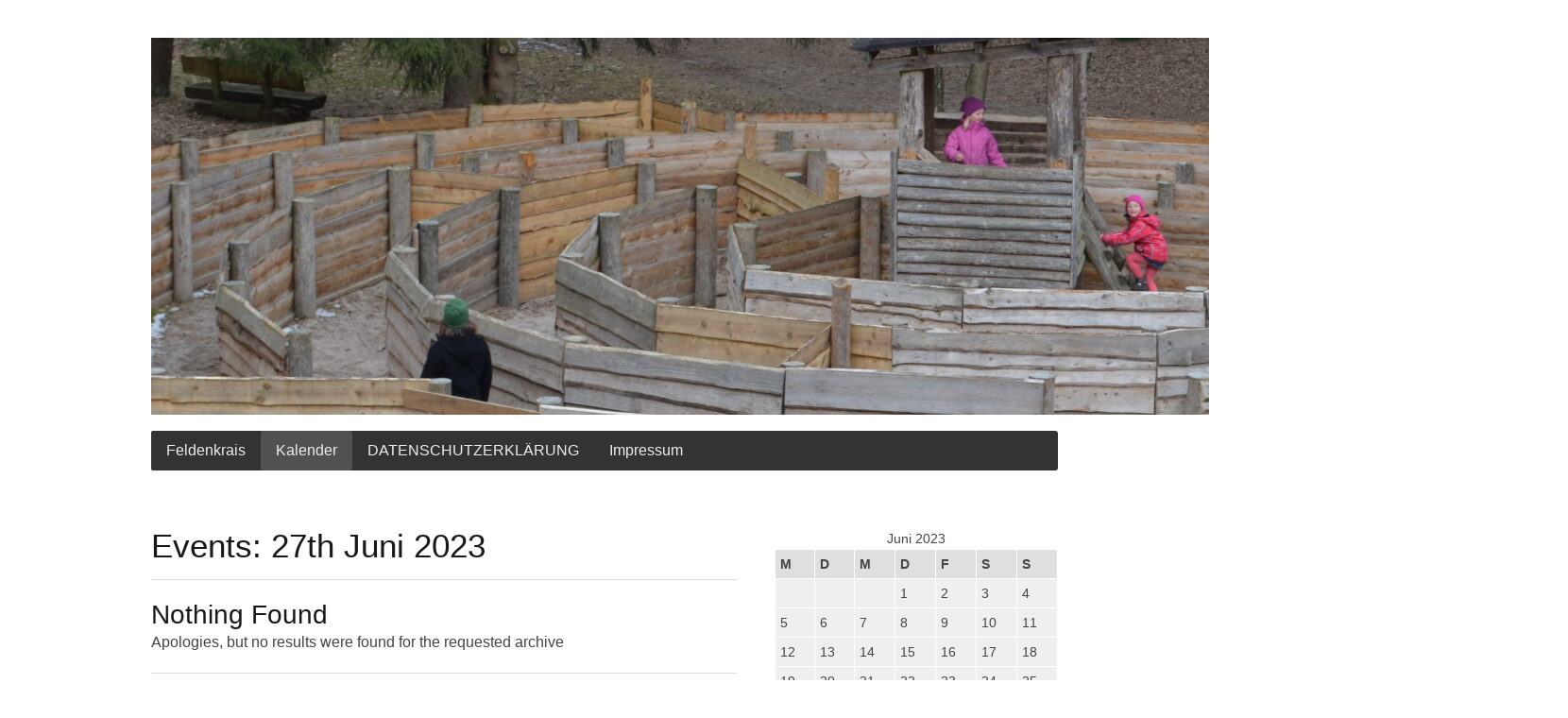

--- FILE ---
content_type: text/html; charset=UTF-8
request_url: https://lask.biz/events/event/on/2023/06/27/
body_size: 6529
content:
<!DOCTYPE html>

<!--[if IE 7]>
<html class="ie ie7" lang="de-DE">
<![endif]-->
<!--[if IE 8]>
<html class="ie ie8" lang="de-DE">
<![endif]-->
<!--[if !(IE 7) | !(IE 8)  ]><!-->
<html lang="de-DE">
<!--<![endif]-->
    
<head>

<meta charset="UTF-8" />

<title>Termine | Feldenkrais in Rosenheim und Inntal</title>
        
<!--[if lt IE 9]>
	<script src="https://lask.biz/wp-content/themes/sigma/assets/js/vendor/html5.js"></script>
<![endif]-->

<!-- Mobile Specific Metas
================================================== -->
<meta name="viewport" content="width=device-width, initial-scale=1, maximum-scale=1">

<meta name='robots' content='max-image-preview:large' />
<link rel="alternate" type="application/rss+xml" title="Feldenkrais in Rosenheim und Inntal &raquo; Feed" href="https://lask.biz/feed/" />
<link rel="alternate" type="application/rss+xml" title="Feldenkrais in Rosenheim und Inntal &raquo; Kommentar-Feed" href="https://lask.biz/comments/feed/" />
<link rel="alternate" type="application/rss+xml" title="Feldenkrais in Rosenheim und Inntal &raquo; Termine Feed" href="https://lask.biz/events/event/feed/" />
<script type="text/javascript">
/* <![CDATA[ */
window._wpemojiSettings = {"baseUrl":"https:\/\/s.w.org\/images\/core\/emoji\/15.0.3\/72x72\/","ext":".png","svgUrl":"https:\/\/s.w.org\/images\/core\/emoji\/15.0.3\/svg\/","svgExt":".svg","source":{"concatemoji":"https:\/\/lask.biz\/wp-includes\/js\/wp-emoji-release.min.js?ver=6.6.2"}};
/*! This file is auto-generated */
!function(i,n){var o,s,e;function c(e){try{var t={supportTests:e,timestamp:(new Date).valueOf()};sessionStorage.setItem(o,JSON.stringify(t))}catch(e){}}function p(e,t,n){e.clearRect(0,0,e.canvas.width,e.canvas.height),e.fillText(t,0,0);var t=new Uint32Array(e.getImageData(0,0,e.canvas.width,e.canvas.height).data),r=(e.clearRect(0,0,e.canvas.width,e.canvas.height),e.fillText(n,0,0),new Uint32Array(e.getImageData(0,0,e.canvas.width,e.canvas.height).data));return t.every(function(e,t){return e===r[t]})}function u(e,t,n){switch(t){case"flag":return n(e,"\ud83c\udff3\ufe0f\u200d\u26a7\ufe0f","\ud83c\udff3\ufe0f\u200b\u26a7\ufe0f")?!1:!n(e,"\ud83c\uddfa\ud83c\uddf3","\ud83c\uddfa\u200b\ud83c\uddf3")&&!n(e,"\ud83c\udff4\udb40\udc67\udb40\udc62\udb40\udc65\udb40\udc6e\udb40\udc67\udb40\udc7f","\ud83c\udff4\u200b\udb40\udc67\u200b\udb40\udc62\u200b\udb40\udc65\u200b\udb40\udc6e\u200b\udb40\udc67\u200b\udb40\udc7f");case"emoji":return!n(e,"\ud83d\udc26\u200d\u2b1b","\ud83d\udc26\u200b\u2b1b")}return!1}function f(e,t,n){var r="undefined"!=typeof WorkerGlobalScope&&self instanceof WorkerGlobalScope?new OffscreenCanvas(300,150):i.createElement("canvas"),a=r.getContext("2d",{willReadFrequently:!0}),o=(a.textBaseline="top",a.font="600 32px Arial",{});return e.forEach(function(e){o[e]=t(a,e,n)}),o}function t(e){var t=i.createElement("script");t.src=e,t.defer=!0,i.head.appendChild(t)}"undefined"!=typeof Promise&&(o="wpEmojiSettingsSupports",s=["flag","emoji"],n.supports={everything:!0,everythingExceptFlag:!0},e=new Promise(function(e){i.addEventListener("DOMContentLoaded",e,{once:!0})}),new Promise(function(t){var n=function(){try{var e=JSON.parse(sessionStorage.getItem(o));if("object"==typeof e&&"number"==typeof e.timestamp&&(new Date).valueOf()<e.timestamp+604800&&"object"==typeof e.supportTests)return e.supportTests}catch(e){}return null}();if(!n){if("undefined"!=typeof Worker&&"undefined"!=typeof OffscreenCanvas&&"undefined"!=typeof URL&&URL.createObjectURL&&"undefined"!=typeof Blob)try{var e="postMessage("+f.toString()+"("+[JSON.stringify(s),u.toString(),p.toString()].join(",")+"));",r=new Blob([e],{type:"text/javascript"}),a=new Worker(URL.createObjectURL(r),{name:"wpTestEmojiSupports"});return void(a.onmessage=function(e){c(n=e.data),a.terminate(),t(n)})}catch(e){}c(n=f(s,u,p))}t(n)}).then(function(e){for(var t in e)n.supports[t]=e[t],n.supports.everything=n.supports.everything&&n.supports[t],"flag"!==t&&(n.supports.everythingExceptFlag=n.supports.everythingExceptFlag&&n.supports[t]);n.supports.everythingExceptFlag=n.supports.everythingExceptFlag&&!n.supports.flag,n.DOMReady=!1,n.readyCallback=function(){n.DOMReady=!0}}).then(function(){return e}).then(function(){var e;n.supports.everything||(n.readyCallback(),(e=n.source||{}).concatemoji?t(e.concatemoji):e.wpemoji&&e.twemoji&&(t(e.twemoji),t(e.wpemoji)))}))}((window,document),window._wpemojiSettings);
/* ]]> */
</script>
<link rel='stylesheet' id='eo-leaflet.js-css' href='https://lask.biz/wp-content/plugins/event-organiser/lib/leaflet/leaflet.min.css?ver=1.4.0' type='text/css' media='all' />
<style id='eo-leaflet.js-inline-css' type='text/css'>
.leaflet-popup-close-button{box-shadow:none!important;}
</style>
<style id='wp-emoji-styles-inline-css' type='text/css'>

	img.wp-smiley, img.emoji {
		display: inline !important;
		border: none !important;
		box-shadow: none !important;
		height: 1em !important;
		width: 1em !important;
		margin: 0 0.07em !important;
		vertical-align: -0.1em !important;
		background: none !important;
		padding: 0 !important;
	}
</style>
<link rel='stylesheet' id='wp-block-library-css' href='https://lask.biz/wp-includes/css/dist/block-library/style.min.css?ver=6.6.2' type='text/css' media='all' />
<style id='classic-theme-styles-inline-css' type='text/css'>
/*! This file is auto-generated */
.wp-block-button__link{color:#fff;background-color:#32373c;border-radius:9999px;box-shadow:none;text-decoration:none;padding:calc(.667em + 2px) calc(1.333em + 2px);font-size:1.125em}.wp-block-file__button{background:#32373c;color:#fff;text-decoration:none}
</style>
<style id='global-styles-inline-css' type='text/css'>
:root{--wp--preset--aspect-ratio--square: 1;--wp--preset--aspect-ratio--4-3: 4/3;--wp--preset--aspect-ratio--3-4: 3/4;--wp--preset--aspect-ratio--3-2: 3/2;--wp--preset--aspect-ratio--2-3: 2/3;--wp--preset--aspect-ratio--16-9: 16/9;--wp--preset--aspect-ratio--9-16: 9/16;--wp--preset--color--black: #000000;--wp--preset--color--cyan-bluish-gray: #abb8c3;--wp--preset--color--white: #ffffff;--wp--preset--color--pale-pink: #f78da7;--wp--preset--color--vivid-red: #cf2e2e;--wp--preset--color--luminous-vivid-orange: #ff6900;--wp--preset--color--luminous-vivid-amber: #fcb900;--wp--preset--color--light-green-cyan: #7bdcb5;--wp--preset--color--vivid-green-cyan: #00d084;--wp--preset--color--pale-cyan-blue: #8ed1fc;--wp--preset--color--vivid-cyan-blue: #0693e3;--wp--preset--color--vivid-purple: #9b51e0;--wp--preset--gradient--vivid-cyan-blue-to-vivid-purple: linear-gradient(135deg,rgba(6,147,227,1) 0%,rgb(155,81,224) 100%);--wp--preset--gradient--light-green-cyan-to-vivid-green-cyan: linear-gradient(135deg,rgb(122,220,180) 0%,rgb(0,208,130) 100%);--wp--preset--gradient--luminous-vivid-amber-to-luminous-vivid-orange: linear-gradient(135deg,rgba(252,185,0,1) 0%,rgba(255,105,0,1) 100%);--wp--preset--gradient--luminous-vivid-orange-to-vivid-red: linear-gradient(135deg,rgba(255,105,0,1) 0%,rgb(207,46,46) 100%);--wp--preset--gradient--very-light-gray-to-cyan-bluish-gray: linear-gradient(135deg,rgb(238,238,238) 0%,rgb(169,184,195) 100%);--wp--preset--gradient--cool-to-warm-spectrum: linear-gradient(135deg,rgb(74,234,220) 0%,rgb(151,120,209) 20%,rgb(207,42,186) 40%,rgb(238,44,130) 60%,rgb(251,105,98) 80%,rgb(254,248,76) 100%);--wp--preset--gradient--blush-light-purple: linear-gradient(135deg,rgb(255,206,236) 0%,rgb(152,150,240) 100%);--wp--preset--gradient--blush-bordeaux: linear-gradient(135deg,rgb(254,205,165) 0%,rgb(254,45,45) 50%,rgb(107,0,62) 100%);--wp--preset--gradient--luminous-dusk: linear-gradient(135deg,rgb(255,203,112) 0%,rgb(199,81,192) 50%,rgb(65,88,208) 100%);--wp--preset--gradient--pale-ocean: linear-gradient(135deg,rgb(255,245,203) 0%,rgb(182,227,212) 50%,rgb(51,167,181) 100%);--wp--preset--gradient--electric-grass: linear-gradient(135deg,rgb(202,248,128) 0%,rgb(113,206,126) 100%);--wp--preset--gradient--midnight: linear-gradient(135deg,rgb(2,3,129) 0%,rgb(40,116,252) 100%);--wp--preset--font-size--small: 13px;--wp--preset--font-size--medium: 20px;--wp--preset--font-size--large: 36px;--wp--preset--font-size--x-large: 42px;--wp--preset--spacing--20: 0.44rem;--wp--preset--spacing--30: 0.67rem;--wp--preset--spacing--40: 1rem;--wp--preset--spacing--50: 1.5rem;--wp--preset--spacing--60: 2.25rem;--wp--preset--spacing--70: 3.38rem;--wp--preset--spacing--80: 5.06rem;--wp--preset--shadow--natural: 6px 6px 9px rgba(0, 0, 0, 0.2);--wp--preset--shadow--deep: 12px 12px 50px rgba(0, 0, 0, 0.4);--wp--preset--shadow--sharp: 6px 6px 0px rgba(0, 0, 0, 0.2);--wp--preset--shadow--outlined: 6px 6px 0px -3px rgba(255, 255, 255, 1), 6px 6px rgba(0, 0, 0, 1);--wp--preset--shadow--crisp: 6px 6px 0px rgba(0, 0, 0, 1);}:where(.is-layout-flex){gap: 0.5em;}:where(.is-layout-grid){gap: 0.5em;}body .is-layout-flex{display: flex;}.is-layout-flex{flex-wrap: wrap;align-items: center;}.is-layout-flex > :is(*, div){margin: 0;}body .is-layout-grid{display: grid;}.is-layout-grid > :is(*, div){margin: 0;}:where(.wp-block-columns.is-layout-flex){gap: 2em;}:where(.wp-block-columns.is-layout-grid){gap: 2em;}:where(.wp-block-post-template.is-layout-flex){gap: 1.25em;}:where(.wp-block-post-template.is-layout-grid){gap: 1.25em;}.has-black-color{color: var(--wp--preset--color--black) !important;}.has-cyan-bluish-gray-color{color: var(--wp--preset--color--cyan-bluish-gray) !important;}.has-white-color{color: var(--wp--preset--color--white) !important;}.has-pale-pink-color{color: var(--wp--preset--color--pale-pink) !important;}.has-vivid-red-color{color: var(--wp--preset--color--vivid-red) !important;}.has-luminous-vivid-orange-color{color: var(--wp--preset--color--luminous-vivid-orange) !important;}.has-luminous-vivid-amber-color{color: var(--wp--preset--color--luminous-vivid-amber) !important;}.has-light-green-cyan-color{color: var(--wp--preset--color--light-green-cyan) !important;}.has-vivid-green-cyan-color{color: var(--wp--preset--color--vivid-green-cyan) !important;}.has-pale-cyan-blue-color{color: var(--wp--preset--color--pale-cyan-blue) !important;}.has-vivid-cyan-blue-color{color: var(--wp--preset--color--vivid-cyan-blue) !important;}.has-vivid-purple-color{color: var(--wp--preset--color--vivid-purple) !important;}.has-black-background-color{background-color: var(--wp--preset--color--black) !important;}.has-cyan-bluish-gray-background-color{background-color: var(--wp--preset--color--cyan-bluish-gray) !important;}.has-white-background-color{background-color: var(--wp--preset--color--white) !important;}.has-pale-pink-background-color{background-color: var(--wp--preset--color--pale-pink) !important;}.has-vivid-red-background-color{background-color: var(--wp--preset--color--vivid-red) !important;}.has-luminous-vivid-orange-background-color{background-color: var(--wp--preset--color--luminous-vivid-orange) !important;}.has-luminous-vivid-amber-background-color{background-color: var(--wp--preset--color--luminous-vivid-amber) !important;}.has-light-green-cyan-background-color{background-color: var(--wp--preset--color--light-green-cyan) !important;}.has-vivid-green-cyan-background-color{background-color: var(--wp--preset--color--vivid-green-cyan) !important;}.has-pale-cyan-blue-background-color{background-color: var(--wp--preset--color--pale-cyan-blue) !important;}.has-vivid-cyan-blue-background-color{background-color: var(--wp--preset--color--vivid-cyan-blue) !important;}.has-vivid-purple-background-color{background-color: var(--wp--preset--color--vivid-purple) !important;}.has-black-border-color{border-color: var(--wp--preset--color--black) !important;}.has-cyan-bluish-gray-border-color{border-color: var(--wp--preset--color--cyan-bluish-gray) !important;}.has-white-border-color{border-color: var(--wp--preset--color--white) !important;}.has-pale-pink-border-color{border-color: var(--wp--preset--color--pale-pink) !important;}.has-vivid-red-border-color{border-color: var(--wp--preset--color--vivid-red) !important;}.has-luminous-vivid-orange-border-color{border-color: var(--wp--preset--color--luminous-vivid-orange) !important;}.has-luminous-vivid-amber-border-color{border-color: var(--wp--preset--color--luminous-vivid-amber) !important;}.has-light-green-cyan-border-color{border-color: var(--wp--preset--color--light-green-cyan) !important;}.has-vivid-green-cyan-border-color{border-color: var(--wp--preset--color--vivid-green-cyan) !important;}.has-pale-cyan-blue-border-color{border-color: var(--wp--preset--color--pale-cyan-blue) !important;}.has-vivid-cyan-blue-border-color{border-color: var(--wp--preset--color--vivid-cyan-blue) !important;}.has-vivid-purple-border-color{border-color: var(--wp--preset--color--vivid-purple) !important;}.has-vivid-cyan-blue-to-vivid-purple-gradient-background{background: var(--wp--preset--gradient--vivid-cyan-blue-to-vivid-purple) !important;}.has-light-green-cyan-to-vivid-green-cyan-gradient-background{background: var(--wp--preset--gradient--light-green-cyan-to-vivid-green-cyan) !important;}.has-luminous-vivid-amber-to-luminous-vivid-orange-gradient-background{background: var(--wp--preset--gradient--luminous-vivid-amber-to-luminous-vivid-orange) !important;}.has-luminous-vivid-orange-to-vivid-red-gradient-background{background: var(--wp--preset--gradient--luminous-vivid-orange-to-vivid-red) !important;}.has-very-light-gray-to-cyan-bluish-gray-gradient-background{background: var(--wp--preset--gradient--very-light-gray-to-cyan-bluish-gray) !important;}.has-cool-to-warm-spectrum-gradient-background{background: var(--wp--preset--gradient--cool-to-warm-spectrum) !important;}.has-blush-light-purple-gradient-background{background: var(--wp--preset--gradient--blush-light-purple) !important;}.has-blush-bordeaux-gradient-background{background: var(--wp--preset--gradient--blush-bordeaux) !important;}.has-luminous-dusk-gradient-background{background: var(--wp--preset--gradient--luminous-dusk) !important;}.has-pale-ocean-gradient-background{background: var(--wp--preset--gradient--pale-ocean) !important;}.has-electric-grass-gradient-background{background: var(--wp--preset--gradient--electric-grass) !important;}.has-midnight-gradient-background{background: var(--wp--preset--gradient--midnight) !important;}.has-small-font-size{font-size: var(--wp--preset--font-size--small) !important;}.has-medium-font-size{font-size: var(--wp--preset--font-size--medium) !important;}.has-large-font-size{font-size: var(--wp--preset--font-size--large) !important;}.has-x-large-font-size{font-size: var(--wp--preset--font-size--x-large) !important;}
:where(.wp-block-post-template.is-layout-flex){gap: 1.25em;}:where(.wp-block-post-template.is-layout-grid){gap: 1.25em;}
:where(.wp-block-columns.is-layout-flex){gap: 2em;}:where(.wp-block-columns.is-layout-grid){gap: 2em;}
:root :where(.wp-block-pullquote){font-size: 1.5em;line-height: 1.6;}
</style>
<link rel='stylesheet' id='sigmatheme-css' href='https://lask.biz/wp-content/themes/sigma/assets/css/sigma.min.css?ver=0.1.2' type='text/css' media='all' />
<link rel='stylesheet' id='newsletter-css' href='https://lask.biz/wp-content/plugins/newsletter/style.css?ver=9.1.0' type='text/css' media='all' />
<script type="text/javascript" src="https://lask.biz/wp-includes/js/jquery/jquery.min.js?ver=3.7.1" id="jquery-core-js"></script>
<script type="text/javascript" src="https://lask.biz/wp-includes/js/jquery/jquery-migrate.min.js?ver=3.4.1" id="jquery-migrate-js"></script>
<link rel="https://api.w.org/" href="https://lask.biz/wp-json/" /><link rel="EditURI" type="application/rsd+xml" title="RSD" href="https://lask.biz/xmlrpc.php?rsd" />
<meta name="generator" content="WordPress 6.6.2" />
<link rel="icon" href="https://lask.biz/wp-content/uploads/2015/10/cropped-LaskStolz-2-32x32.jpg" sizes="32x32" />
<link rel="icon" href="https://lask.biz/wp-content/uploads/2015/10/cropped-LaskStolz-2-192x192.jpg" sizes="192x192" />
<link rel="apple-touch-icon" href="https://lask.biz/wp-content/uploads/2015/10/cropped-LaskStolz-2-180x180.jpg" />
<meta name="msapplication-TileImage" content="https://lask.biz/wp-content/uploads/2015/10/cropped-LaskStolz-2-270x270.jpg" />
        

</head>

<body class="archive post-type-archive post-type-archive-event"><!-- the Body  -->

<div class="container">
   
	 <div class="header">  
    
    <div id="brand-header" class="container container-sixteen""> 
    
    <div class="logo">
    	               
            <a href="https://lask.biz/">
            	<img src="https://lask.biz/wp-content/uploads/2015/10/cropped-DSC_0345-1.jpg" width="1500" height="399" alt="Feldenkrais in Rosenheim und Inntal" />
            </a>
            <span class="site-description"></span>
                    
        
    </div>
    
   	<div class="clear"></div>
    	<div class="thmfdn-menu-container"><ul id="menu-menu-1" class="sigma-theme-menu container thmfdn-menu dropdown sigma-theme-menu menu-hover"><li id="menu-item-83" class="menu-item menu-item-type-post_type menu-item-object-page menu-item-home menu-item-83"><a href="https://lask.biz/">Feldenkrais</a></li>
<li id="menu-item-89" class="menu-item menu-item-type-post_type_archive menu-item-object-event current-menu-item menu-item-89"><a href="https://lask.biz/events/event/" aria-current="page">Kalender</a></li>
<li id="menu-item-76" class="menu-item menu-item-type-post_type menu-item-object-page menu-item-privacy-policy menu-item-76"><a rel="privacy-policy" href="https://lask.biz/75-2/">DATENSCHUTZERKLÄRUNG</a></li>
<li id="menu-item-25" class="menu-item menu-item-type-post_type menu-item-object-page menu-item-25"><a href="https://lask.biz/impressum/">Impressum</a></li>
</ul></div>    </div>
    
</div> <!--  End blog header -->	<div class="page-container">

   <div class="content">
     <div class="two-thirds column alpha">
       <div class="main"> 
       	
       	<div class="title">  
       		<h2>
				Events:  27th Juni 2023			</h2>
		</div>

		        
        	<article id="post-0" class="post no-results not-found">
				<header class="entry-header">
					<h3>Nothing Found</h3>
				</header><!-- .entry-header -->

				<div class="entry-content">
					<p>Apologies, but no results were found for the requested archive</p>
				</div><!-- .entry-content -->
			</article><!-- #post-0 -->
        
        	<hr />
           
      </div>  <!-- End Main -->
    </div>  <!-- End two-thirds column -->
  </div><!-- End Content -->
 
    <div class="one-third column omega" id="side">
    
        <div class="sidebar"> <!--  the Sidebar -->
            <div id="eo_calendar_widget-6" class="widget widget_calendar eo_widget_calendar"><div id='eo_calendar_widget-6_content' class='eo-widget-cal-wrap' data-eo-widget-cal-id='eo_calendar_widget-6' ><table id='wp-calendar'><caption> Juni 2023 </caption><thead><tr><th title='Montag' scope='col'>M</th><th title='Dienstag' scope='col'>D</th><th title='Mittwoch' scope='col'>M</th><th title='Donnerstag' scope='col'>D</th><th title='Freitag' scope='col'>F</th><th title='Samstag' scope='col'>S</th><th title='Sonntag' scope='col'>S</th></tr></thead><tbody><tr><td class="pad eo-before-month" colspan="1">&nbsp;</td><td class="pad eo-before-month" colspan="1">&nbsp;</td><td class="pad eo-before-month" colspan="1">&nbsp;</td><td data-eo-wc-date='2023-06-01' class='eo-past-date'> 1 </td><td data-eo-wc-date='2023-06-02' class='eo-past-date'> 2 </td><td data-eo-wc-date='2023-06-03' class='eo-past-date'> 3 </td><td data-eo-wc-date='2023-06-04' class='eo-past-date'> 4 </td></tr><tr><td data-eo-wc-date='2023-06-05' class='eo-past-date'> 5 </td><td data-eo-wc-date='2023-06-06' class='eo-past-date'> 6 </td><td data-eo-wc-date='2023-06-07' class='eo-past-date'> 7 </td><td data-eo-wc-date='2023-06-08' class='eo-past-date'> 8 </td><td data-eo-wc-date='2023-06-09' class='eo-past-date'> 9 </td><td data-eo-wc-date='2023-06-10' class='eo-past-date'> 10 </td><td data-eo-wc-date='2023-06-11' class='eo-past-date'> 11 </td></tr><tr><td data-eo-wc-date='2023-06-12' class='eo-past-date'> 12 </td><td data-eo-wc-date='2023-06-13' class='eo-past-date'> 13 </td><td data-eo-wc-date='2023-06-14' class='eo-past-date'> 14 </td><td data-eo-wc-date='2023-06-15' class='eo-past-date'> 15 </td><td data-eo-wc-date='2023-06-16' class='eo-past-date'> 16 </td><td data-eo-wc-date='2023-06-17' class='eo-past-date'> 17 </td><td data-eo-wc-date='2023-06-18' class='eo-past-date'> 18 </td></tr><tr><td data-eo-wc-date='2023-06-19' class='eo-past-date'> 19 </td><td data-eo-wc-date='2023-06-20' class='eo-past-date'> 20 </td><td data-eo-wc-date='2023-06-21' class='eo-past-date'> 21 </td><td data-eo-wc-date='2023-06-22' class='eo-past-date'> 22 </td><td data-eo-wc-date='2023-06-23' class='eo-past-date'> 23 </td><td data-eo-wc-date='2023-06-24' class='eo-past-date'> 24 </td><td data-eo-wc-date='2023-06-25' class='eo-past-date'> 25 </td></tr><tr><td data-eo-wc-date='2023-06-26' class='eo-past-date'> 26 </td><td data-eo-wc-date='2023-06-27' class='eo-past-date'> 27 </td><td data-eo-wc-date='2023-06-28' class='eo-past-date'> 28 </td><td data-eo-wc-date='2023-06-29' class='eo-past-date'> 29 </td><td data-eo-wc-date='2023-06-30' class='eo-past-date'> 30 </td><td class="pad eo-after-month" colspan="1">&nbsp;</td><td class="pad eo-after-month" colspan="1">&nbsp;</td></tr></tbody><tfoot><tr>
				<td id='eo-widget-prev-month' colspan='3'><a title='Voriger Monat' href='https://lask.biz?eo_month=2023-05'>&laquo; Mai</a></td>
				<td class='pad'>&nbsp;</td>
				<td id='eo-widget-next-month' colspan='3'><a title='Nächster Monat' href='https://lask.biz?eo_month=2023-07'> Jul &raquo; </a></td>
			</tr></tfoot></table></div></div><div id="block-2" class="widget widget_block widget_media_image">
<figure class="wp-block-image size-large"><a href="http://lask.biz/wp-content/uploads/2015/10/schmetterling-Blume.jpg"><img loading="lazy" decoding="async" width="688" height="1024" src="http://lask.biz/wp-content/uploads/2015/10/schmetterling-Blume-688x1024.jpg" alt="Feldenkrais Kontakt" class="wp-image-29" style="aspect-ratio:16/9;object-fit:cover" srcset="https://lask.biz/wp-content/uploads/2015/10/schmetterling-Blume-688x1024.jpg 688w, https://lask.biz/wp-content/uploads/2015/10/schmetterling-Blume-201x300.jpg 201w, https://lask.biz/wp-content/uploads/2015/10/schmetterling-Blume.jpg 1974w" sizes="(max-width: 688px) 100vw, 688px" /></a><figcaption class="wp-element-caption">Habichtskraut mit Schmetterling</figcaption></figure>
</div><div id="eo-event-venues-4" class="widget eo__event_venues"><h3>Veranstaltungsorte</h3><select  name='cat' id='eo-event-venue' class='postform'>
	<option value='-1' selected='selected'>Veranstaltungsort wählen</option>
</select>

<script type='text/javascript'>
/* <![CDATA[ */
	var event_venue_dropdown = document.getElementById("eo-event-venue");
	function eventorganiserVenueDropdownChange() {
		console.log( event_venue_dropdown.options[event_venue_dropdown.selectedIndex].value);
		if ( event_venue_dropdown.options[event_venue_dropdown.selectedIndex].value != -1 ) {
			location.href = "https://lask.biz/?event-venue="+event_venue_dropdown.options[event_venue_dropdown.selectedIndex].value;
		}
	}
	event_venue_dropdown.onchange = eventorganiserVenueDropdownChange;
/* ]]> */
</script>

</div>       </div>
       
    </div>	</div><!-- page-container -->               
</div>
	
<hr />
	
<div class="footer">
	<div class="container container-sixteen">
			</div>
</div>
    
<script type="text/javascript" src="https://lask.biz/wp-content/themes/sigma/assets/js/sigma.min.js?ver=0.1.2" id="sigmatheme-js"></script>
<script type="text/javascript" id="newsletter-js-extra">
/* <![CDATA[ */
var newsletter_data = {"action_url":"https:\/\/lask.biz\/wp-admin\/admin-ajax.php"};
/* ]]> */
</script>
<script type="text/javascript" src="https://lask.biz/wp-content/plugins/newsletter/main.js?ver=9.1.0" id="newsletter-js"></script>
<script type="text/javascript" src="https://lask.biz/wp-content/plugins/event-organiser/js/qtip2.js?ver=3.12.5" id="eo_qtip2-js"></script>
<script type="text/javascript" src="https://lask.biz/wp-includes/js/jquery/ui/core.min.js?ver=1.13.3" id="jquery-ui-core-js"></script>
<script type="text/javascript" src="https://lask.biz/wp-includes/js/jquery/ui/controlgroup.min.js?ver=1.13.3" id="jquery-ui-controlgroup-js"></script>
<script type="text/javascript" src="https://lask.biz/wp-includes/js/jquery/ui/checkboxradio.min.js?ver=1.13.3" id="jquery-ui-checkboxradio-js"></script>
<script type="text/javascript" src="https://lask.biz/wp-includes/js/jquery/ui/button.min.js?ver=1.13.3" id="jquery-ui-button-js"></script>
<script type="text/javascript" src="https://lask.biz/wp-includes/js/jquery/ui/datepicker.min.js?ver=1.13.3" id="jquery-ui-datepicker-js"></script>
<script type="text/javascript" src="https://lask.biz/wp-content/plugins/event-organiser/js/moment.min.js?ver=1" id="eo_momentjs-js"></script>
<script type="text/javascript" src="https://lask.biz/wp-content/plugins/event-organiser/js/fullcalendar.min.js?ver=3.12.5" id="eo_fullcalendar-js"></script>
<script type="text/javascript" src="https://lask.biz/wp-content/plugins/event-organiser/js/event-manager.min.js?ver=3.12.5" id="eo-wp-js-hooks-js"></script>
<script type="text/javascript" src="https://lask.biz/wp-content/plugins/event-organiser/lib/leaflet/leaflet.min.js?ver=1.4.0" id="eo-leaflet.js-js"></script>
<script type="text/javascript" src="https://lask.biz/wp-content/plugins/event-organiser/js/maps/openstreetmap-adapter.js?ver=3.12.5" id="eo-openstreetmap-adapter-js"></script>
<script type="text/javascript" id="eo_front-js-extra">
/* <![CDATA[ */
var EOAjaxFront = {"adminajax":"https:\/\/lask.biz\/wp-admin\/admin-ajax.php","locale":{"locale":"de","isrtl":false,"monthNames":["Januar","Februar","M\u00e4rz","April","Mai","Juni","Juli","August","September","Oktober","November","Dezember"],"monthAbbrev":["Jan","Feb","Mrz","Apr","Mai","Jun","Jul","Aug","Sep","Okt","Nov","Dez"],"dayNames":["Sonntag","Montag","Dienstag","Mittwoch","Donnerstag","Freitag","Samstag"],"dayAbbrev":["So","Mo","Di","Mi","Do","Fr","Sa"],"dayInitial":["S","M","D","M","D","F","S"],"ShowMore":"Mehr anzeigen","ShowLess":"Weniger anzeigen","today":"heute","day":"Tag","week":"Woche","month":"Monat","gotodate":"Gehe zu Datum","cat":"Alle Terminkategorien","venue":"Alle Veranstaltungsorte","tag":false,"view_all_organisers":"View all organisers","nextText":">","prevText":"<"}};
var eo_widget_cal = {"eo_calendar_widget-6":{"showpastevents":0,"show-long":1,"link-to-single":0,"event-venue":0,"event-category":0}};
/* ]]> */
</script>
<script type="text/javascript" src="https://lask.biz/wp-content/plugins/event-organiser/js/frontend.min.js?ver=3.12.5" id="eo_front-js"></script>
   
</body>
</html>